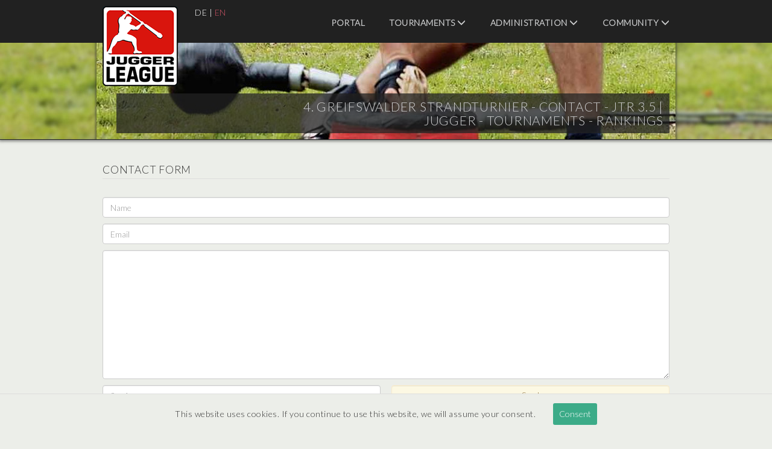

--- FILE ---
content_type: text/html; charset=UTF-8
request_url: https://turniere.jugger.org/tournament.contact.php?lang=en&id=288
body_size: 3075
content:
<!DOCTYPE html>
<html lang="en">

<head>
    <meta charset="utf-8">
    <base href="https://turniere.jugger.org">
    <title>4. Greifswalder Strandturnier - Contact - JTR 3.5 | Jugger - Tournaments - Rankings</title>

    <meta name="robots" content="Index, Follow" />
    <meta name="author" content="Jan ' Ace ' Schliep" />
    <meta name="keywords" content="greifswalder, strandturnier, contact, jtr, league, sport, jugger, administration, tournament, tournaments, event, events, webdesign, projekt, internet, ace, pi" />
    <meta name="description" content="JTR ( Jugger - Tournaments - Rankings ) - International administration of Jugger tournaments and events. Extensive information concerning Jugger teams and cities. Current statistics of leagues and teams." />
    <meta name="viewport" content="width=device-width, initial-scale=1">

    <link rel="stylesheet" type="text/css" href="https://fonts.googleapis.com/css?family=Lato:300">
    <link rel="stylesheet" type="text/css" media="screen" href="style/bootstrap.css?id=1768705582">
    <link rel="stylesheet" type="text/css" media="screen" href="style/jquery-ui.css?id=1768705582">
    <link rel="stylesheet" type="text/css" media="screen" href="style/style.css?id=1768705582">

    <link rel="shortcut icon" type="image/x-icon" href="style/favicon.ico">

    
    <!-- Matomo -->

    <script>
        const _paq = window._paq = window._paq || [];
        _paq.push(['trackPageView']);
        _paq.push(['enableLinkTracking']);
        (function()
        {
            const u = "//stats.jugger.org/";
            _paq.push(['setTrackerUrl', u+'matomo.php']);
            _paq.push(['setSiteId', '1']);
            const d = document, g = d.createElement('script'), s = d.getElementsByTagName('script')[0];
            g.async=true; g.src=u+'matomo.js'; s.parentNode.insertBefore(g,s);
        })();
    </script>

    <!-- Matomo -->

</head>

<body>
    <div id="wrapper">

<header id="header">
    <div class="inside">
        <nav class="mod_navigation block">
            <span class="glyphicon glyphicon-menu-hamburger"></span>

            <a href="/" title="4. Greifswalder Strandturnier - Contact - JTR 3.5 | Jugger - Tournaments - Rankings">
                <img src="style/liga.png" width="125" height="133" alt="4. Greifswalder Strandturnier - Contact - JTR 3.5 | Jugger - Tournaments - Rankings" title="4. Greifswalder Strandturnier - Contact - JTR 3.5 | Jugger - Tournaments - Rankings" class="img-responsive" />
            </a>

            <div class="navi-lang" role="menubar">
                    <a href="tournament.contact.php?lang=de&amp;id=288" title="Deutsch">DE</a> |
                    <a href="tournament.contact.php?lang=en&amp;id=288" class="active" title="English">EN</a>
            </div>

            <ul class="level_1" role="menubar">

                <!-- HOME -->

                <li class="first">
                    <a
                        role="menuitem"
                        href="index.php"
                        title="Portal"
                        class="first "
                    >
                        Portal                    </a>
                </li>

                <!-- TURNIERE -->

                <li class="submenu sibling">
                    <a
                        role="menuitem"
                        aria-haspopup="true"
                        href="index.event.php"
                        title="Tournaments"
                        class="submenu sibling "
                    >
                        Tournaments                        <span class="glyphicon glyphicon-menu-down"></span>
                    </a>

                    <ul class="level_2" role="menu">
                        <li class="first">
                            <a
                                role="menuitem"
                                href="rank.team.php"
                                title="Team ranking"
                                class="first "
                            >
                                Team ranking                            </a>
                        </li>
                        <li>
                            <a
                                role="menuitem"
                                href="list.city.php"
                                title="List of cities"
                                class=""
                            >
                                List of cities                            </a>
                        </li>
                        <li>
                            <a
                                role="menuitem"
                                href="list.team.php"
                                title="List of teams"
                                class=""
                            >
                                List of teams                            </a>
                        </li>
                        <li>
                            <a
                                role="menuitem"
                                href="index.news.php"
                                title="Latest news"
                                class=""
                            >
                                Latest news                            </a>
                        </li>
                        <li class="last">
                            <a
                                role="menuitem"
                                href="index.event.php"
                                title="Appointments"
                                class="last "
                            >
                                Appointments                            </a>
                        </li>
                    </ul>
                </li>

                <!-- VERWALTUNG -->

                <li class="submenu sibling">
                    <a
                        role="menuitem"
                        aria-haspopup="true"
                        href="user.login.php"
                        title="Administration"
                        class="submenu sibling "
                    >
                        Administration                        <span class="glyphicon glyphicon-menu-down"></span>
                    </a>

                    <ul class="level_2" role="menu">
                        <li class="first">
                            <a
                                role="menuitem"
                                href="user.login.php"
                                title="Login"
                                class="first "
                            >
                                Login                            </a>
                        </li>

                        
                        
                        
                        
                        
                                            </ul>
                </li>

                <!-- COMMUNITY -->

                <li class="submenu sibling">
                    <a
                        role="menuitem"
                        target="_blank"
                        aria-haspopup="true"
                        href="https://forum.jugger.org/"
                        title="Community"
                        class="submenu sibling"
                    >
                        Community                        <span class="glyphicon glyphicon-menu-down"></span>
                    </a>

                    <ul class="level_2" role="menu">
                        <li class="first">
                            <a
                                role="menuitem"
                                target="_blank"
                                href="https://www.jugger.org/"
                                title="Community"
                                class="first"
                            >
                                Community                            </a>
                        </li>
                        <li class="last">
                            <a
                                role="menuitem"
                                target="_blank"
                                href="https://forum.jugger.org/"
                                title="Forum"
                                class="last"
                            >
                                Forum                            </a>
                        </li>
                    </ul>
                </li>
            </ul>

            <h1>4. Greifswalder Strandturnier - Contact - JTR 3.5 | <span class="headline">Jugger - Tournaments - Rankings</span></h1>
            <img src="style/visual.jpg" width="960" height="160" alt="4. Greifswalder Strandturnier - Contact - JTR 3.5 | Jugger - Tournaments - Rankings" title="4. Greifswalder Strandturnier - Contact - JTR 3.5 | Jugger - Tournaments - Rankings" class="img-responsive" />

        </nav>
    </div>
</header>

<div id="container">
    <div id="main">
        <div class="inside">
      <h2>Contact form</h2>
    <div>
        <form action="/tournament.contact.php?id=288" method="post" id="contact">
            <div class="form-group">
                <input type="hidden" name="control_val" value="a36abd601b784b2ece294786ee83e834" />
                <input type="hidden" name="control_hash" value="41e823a634217941a3f58ea4556ab6c8" />
                <input type="hidden" name="control_45ffe53d099886aa8e5b544289e6bc55" value="1" />

                <input class="form-control contact-info" type="text" name="contact_email_2" value="" placeholder="Email" />
                <input class="form-control" type="text" name="contact_name" value="" placeholder="Name" />
                <input class="form-control" type="text" name="contact_email" value="" placeholder="Email" />
                <textarea class="form-control" name="contact_message" rows="10"></textarea>
                <input class="form-control secure half-minus pull-left" type="text" name="control" placeholder="2 + 1 = " />
                <input class="form-control submit half-minus pull-right" type="submit" name="contact" value="Send" />

                <div class="clear"></div>

                <br />

                <div class="pull-right text-right">
                    <a href="tournament.php?id=288" title="Back to tournament">
                        <span class="glyphicon glyphicon-share-alt"></span>
                        Back to tournament                    </a>
                </div>

                <div class="clear">&nbsp;</div>

            </div>
        </form>
    </div>

        </div>
    </div>
</div>

<footer id="footer">
    <div class="inside">
        <nav class="mod_navigation block">

            <ul class="level_1" role="menubar">

                <!-- HOME -->

                <li class="first">
                    <a
                        role="menuitem"
                        href="index.php"
                        title="Portal"
                        class="first "
                    >
                        Portal                    </a>
                </li>

                <!-- TURNIERE -->

                <li class="submenu sibling">
                    <a
                        role="menuitem"
                        aria-haspopup="true"
                        href="index.event.php"
                        title="Tournaments"
                        class="submenu sibling "
                    >
                        Tournaments                    </a>

                    <ul class="level_2" role="menu">
                        <li class="first">
                            <a
                                role="menuitem"
                                href="rank.team.php"
                                title="Team ranking"
                                class="first "
                            >
                                Team ranking                            </a>
                        </li>
                        <li>
                            <a
                                role="menuitem"
                                href="list.city.php"
                                title="List of cities"
                                class=""
                            >
                                List of cities                            </a>
                        </li>
                        <li>
                            <a
                                role="menuitem"
                                href="list.team.php"
                                title="List of teams"
                                class=""
                            >
                                List of teams                            </a>
                        </li>
                        <li>
                            <a
                                role="menuitem"
                                href="index.news.php"
                                title="Latest news"
                                class=""
                            >
                                Latest news                            </a>
                        </li>
                        <li class="last">
                            <a
                                role="menuitem"
                                href="index.event.php"
                                title="Appointments"
                                class="last "
                            >
                                Appointments                            </a>
                        </li>
                    </ul>
                </li>

                <!-- VERWALTUNG -->

                <li class="submenu sibling">
                    <a
                        role="menuitem"
                        aria-haspopup="true"
                        href="user.login.php"
                        title="Administration"
                        class="submenu sibling "
                    >
                        Administration                    </a>

                    <ul class="level_2" role="menu">
                        <li class="first">
                            <a
                                role="menuitem"
                                href="user.login.php"
                                title="Login"
                                class="first "
                            >
                                Login                            </a>
                        </li>

                        
                        
                        
                        
                        
                                            </ul>
                </li>

                <!-- COMMUNITY -->

                <li class="submenu sibling">
                    <a
                        role="menuitem"
                        target="_blank"
                        aria-haspopup="true"
                        href="https://forum.jugger.org/"
                        title="Community"
                        class="submenu sibling"
                    >
                        Community                    </a>

                    <ul class="level_2" role="menu">
                        <li class="first">
                            <a
                                role="menuitem"
                                target="_blank"
                                href="https://www.jugger.org/"
                                title="Community"
                                class="first"
                            >
                                Community                            </a>
                        </li>
                        <li class="last">
                            <a
                                role="menuitem"
                                target="_blank"
                                href="https://forum.jugger.org/"
                                title="Forum"
                                class="last"
                            >
                                Forum                            </a>
                        </li>
                    </ul>
                </li>

                <!-- SERVICE -->

                <li class="submenu sibling">
                    <a
                        role="menuitem"
                        aria-haspopup="true"
                        href="index.event.php"
                        title="Service"
                        class="submenu sibling "
                    >
                        Service                    </a>

                    <ul class="level_2" role="menu">
                        <li class="first">
                            <a
                                role="menuitem"
                                href="privacy.php"
                                title="Terms of Use"
                                class="first "
                            >
                                Terms of Use                            </a>
                        </li>
                        <li>
                            <a
                                role="menuitem"
                                target="_blank"
                                href="https://www.jugger.org/datenschutz"
                                title="Privacy policy"
                            >
                                Privacy policy                            </a>
                        </li>
                        <li>
                            <a
                                role="menuitem"
                                target="_blank"
                                href="https://www.jugger.org/impressum"
                                title="Disclaimer"
                            >
                                Disclaimer                            </a>
                        </li>
                        <li class="last">
                            <a
                                role="menuitem"
                                href="contact.php?id=1"
                                title="Contact"
                                class="last "
                            >
                                Contact                            </a>
                        </li>
                    </ul>
                </li>
            </ul>

            <div class="clear">
                <p>
                    © 2026 |
                    JTR v3.5 |
                    <a href="https://www.schliep.info/" title="Projekt [ PI ] Internet" target="_blank">Projekt [ PI ] Internet</a>
                </p>
            </div>

        </nav>
    </div>
</footer>

<div id="cookieBanner">
    This website uses cookies. If you continue to use this website, we will assume your consent.    <button id="acceptCookie">Consent</button>
</div>

<script src="include/jquery.js?id=1768705582"></script>
<script src="include/jquery-ui.js?id=1768705582"></script>
<script src="include/banner.js?id=1768705582"></script>
<script src="include/function.js?id=1768705582"></script>

</div>
</body>

</html>


--- FILE ---
content_type: text/css
request_url: https://turniere.jugger.org/style/style.css?id=1768705582
body_size: 14644
content:
/* style css */

*, html { margin: 0; padding: 0; font-size: 100%; }
body { /* color: #555555; */ font-size: 0.875em; background: #eceee9; letter-spacing: .5px; font-family: "lato", "verdana", "arial", sans-serif; }
h1, h2, h3 { margin: 0; font-weight: normal; letter-spacing: .75px; text-transform: uppercase; text-align: left; }
img { height: auto; display: block; max-width: 100%; }
ul { margin: 0; }
li { list-style-type: none; }
a, span { transition: all 250ms; }
a:hover, a:focus { outline: 0; text-decoration: none; }

#main .full { float: none; width: 100%; }
#main .half { width: 50%; }
#main .half-minus { width: 49%; }
.headline { white-space: nowrap; }
.invisible { display: none; }
.clear { clear: both; }
.table { margin-bottom: 27px; }

.green { color: #3cab88; }
.gray { color: #d5d5d5; }
.red { color: #cd5465; }

/* header css */

#header { margin-bottom: 40px; border-bottom: 1px solid #212121; background: #212121 url("header.jpg") center 71px repeat-x; box-shadow: 0 0 5px 2px rgba(0,0,0,0.5); -moz-box-shadow: 0 0 5px 2px rgba(0,0,0,0.5); -webkit-box-shadow: 0 0 5px 2px rgba(0,0,0,0.5); }
#header h1 { right: 10px; bottom: 10px; z-index: 777; max-width: 95.5%; position: absolute; padding: 10px; color: #d0d1d2; font-size: 1.5em; text-align: right; background: url("headline.png") left top repeat; }
#header nav { margin: auto; max-width: 960px; position: relative; }
#header nav > a { top: 10px; left: 10px; z-index: 999; position: absolute; width: 13.0208333333% }
#header nav > img { clear: both; }
#header nav > ul { float: right; height: 71px; }
#header nav > ul > li { float: left; position: relative; }
#header nav > ul > li.last { display: none; }
#header nav > ul > li > span, #header nav > ul > li > a { color: #d0d1d2; display: block; cursor: pointer; font-weight: bold; text-transform: uppercase; padding: 28px 10px 23px 30px; }
#header nav > ul > li > span.trail, #header nav > ul > li > span.active, #header nav > ul > li > a.trail { color: #cd5465; }
#header nav > ul > li > span:hover, #header nav > ul > li > a:hover { color: #3cab88; }
#header nav > ul > li > ul { top: 71px; right: 10px; display: none; z-index: 888; position: absolute; }
#header nav > ul > li > ul > li > span, #header nav > ul > li > ul > li > a { width: 200px; color: #3b3b3b; display: block; padding: 10px 18px 10px 0; background: #c7c7c7; text-align: right; text-transform: uppercase; border-bottom: 1px solid #929292; }
#header nav > ul > li > ul > li > span.active, #header nav > ul > li > ul > li > a.active { background: #d5d5d5; }
#header nav > ul > li > ul > li > a:hover { background: #d5d5d5; }
#header nav > ul > li > ul > li:last-child > a, #header nav > ul > li > ul > li:last-child > span { border-bottom: none; }
#header .glyphicon-menu-hamburger { display: none; top: 15px; right: 10px; position: absolute; color: #d0d1d2; font-size: 3em; cursor: pointer; }
#header .glyphicon-menu-hamburger:hover { color: #3cab88; }
#header .navi-lang {float: left; }
#header .navi-lang,
#header .navi-lang a { color: #ffffff; }
#header .navi-lang a:hover { color: #3cab88; }
#header .navi-lang a.active { color: #cd5465; }
#header .navi-lang { margin-left: 17%; padding-top: 11px; }

/* content container */

#container { margin: auto; max-width: 960px; padding: 0 10px; }
#container a { color: #237056; }
#container a:hover { color: #cd5465; }
#container .news-content a { text-decoration: underline; }
#container h2, #container h3 { font-size: 1.250em; margin-bottom: 30px; padding-bottom: 5px; border-bottom: 1px solid #dddddd; }
#container h2 img, #container h3 img { float: left; margin: 5px 10px 0 0; }
#container p { margin: 0; }

#container .ce_text, #container .ce_downloads { padding-bottom: 30px; }
#container .warning { color: #a94442; }
#container .image_container.float_left { float: left; width: 50.7692307692%; margin: 6px 20px 5px 0; }

#container .form-control { margin-bottom: 10px; }
#container .form-group .label { color: #a94442; }
#container .form-group .submit { color: #8a6d3b; background-color: #fcf8e3; border-color: #faebcc; }
#container .form-group .href { color: #333333; background-color: #ffffff; border-color: #cccccc; }
#container .form-control.descr { width: 35%; }
#container .form-control.day { width: 9%; margin-left: 1%; }
#container .form-control.month { width: 9%; margin-left: 1%; }
#container .form-control.year { width: 24%; margin-left: 1%; }
#container .form-control.hour { width: 9%; margin-left: 1%; }
#container .form-control.minute { width: 9%; margin-left: 1%; }

#container .contact-info { position: absolute; top: -999px; left: 0; }

#sign-up a,
#contact a { display: block; }
#sign-up .form-group .widget:nth-of-type(7) label,
#contact .form-group .widget:nth-of-type(5) label { float: left; width: 35%; display: block; padding: 7px 0 0 3px; }
#sign-up .form-group .widget:nth-of-type(7) input,
#contact .form-group .widget:nth-of-type(5) input { float: right; width: 65%; margin-bottom: 5px; }
#sign-up .form-group .widget:nth-of-type(7) p,
#contact .form-group .widget:nth-of-type(5) p { clear: both; }
#sign-up .form-group .widget:nth-of-type(8),
#contact .form-group .widget:nth-of-type(6) { clear: both; }

#container .news > a { display: block; }
#container .news img { float: left; margin: 6px 5px 0 0; }
#container .news-container { margin-bottom: 35px; padding: 10px; background-color: #f9f9f9; }
#container .news-header { margin-bottom: 5px; padding-bottom: 5px; border-bottom: 1px solid #dddddd; }
#container .news-header > div:nth-of-type(1) { float: left; padding-right: 25px; }
#container .news-header > div:nth-of-type(2) { float: left; }
#container .news-header > div:nth-of-type(3) { float: right; padding: 5px 0 0 0; }

#container .table tr > td,
#container .table tr > th { text-align: left; white-space: normal; }
#container .table tr > td.text-right,
#container .table tr > th.text-right { text-align: right; }
#container .table tr > td.text-center,
#container .table tr > th.text-center { text-align: center; }
#container .table img { float: left; margin: 6px 5px 0 0; }
#container .table a { display: block; }

#container div.copy-to-clipboard { position: relative; }
#container span.copy-to-clipboard { top: 10px; right: 25px; position: absolute; font-size: 32px; cursor: pointer; }
#container span.copy-to-clipboard:hover { color: #3cab88; }

#cookieBanner { display: none; left: 0; bottom: 0; position: fixed; width: 100%; padding: 15px; text-align: center; background-color: #eceee9; border-top: 1px solid #dddddd; }
#acceptCookie { margin-left: 25px; padding: 8px 10px; color: #ffffff; border-radius: 3px; background-color: #3cab88; border: none; }
#acceptCookie:hover { background-color: #cd5465; }

#insert-link { width: 20%;  }
#insert-link .glyphicon { margin-right: 5px; }

#main { float: left; width: 100%; padding-bottom: 20px; text-align: justify; }
#left { float: left; width: 67.70833%; /* 650px */ padding-bottom: 20px; text-align: justify; }
#right { float: right; width: 29.16666%; /* 280px */ padding-bottom: 20px; text-align: left; }
#right > div { margin-bottom: 35px; }

/* event css */

.table .hyphens { hyphens: auto; }

.index .table .col-01,
.event .table .col-01 { width: 12%; }
.index .table .col-02,
.event .table .col-02 { width: 45%; }
.index .table .col-03,
.event .table .col-03 { width: 25%; }
.index .table .col-04,
.event .table .col-04 { width: 10%; }
.index .table .col-05,
.event .table .col-05 { width: 4%; }
.index .table .col-06,
.event .table .col-06 { width: 4%; }

.detail #right { text-align: center; }
.detail #container .table a { display: inline; }
.detail #right .glyphicon { margin-bottom: 15px; font-size: 55px; display: block; }
.detail #right .glyphicon-download-alt { margin-right: 6px; }
.detail .table-teams td:nth-of-type(1) { width: 5%; }
.detail .table-teams td:nth-of-type(2) { width: 50%; }
.detail .table-teams td:nth-of-type(3) { width: 45%; }
.detail .alert.alert-info { margin-bottom: 6px; }
.detail .no-info { padding-bottom: 30px; }

/* table css */

.JDNa9Un6h85J9NYLwgzrq8ZF,
.A1QVFT8y6sZKvtJE8E1ZNcZ5,
.VCP0TjE0YseQ6Jmyqc89FWGh,
.Ln0Rn7B23eDpLzUY4DLDQcFy,
.MPNJX3X5eQpwRck4BgM7tQey,
.NXp2MXWWtybdcq6DaA7BKeG8,
.EQ9zdTsiYweZZeUwMHP308QY,
.F75HFeHB6wYngvvhrdMHUb6j,
.NaJxRojrJdBHjHyMaGNN67LL,
.Zw8pZXaL4VKL7XAW4v97GtAn,

.NEhokgXMY2yGhyJvTNW5DW04,
.GWh72L8ga2PerP0NQEHd7yo0,
.CK6fK1kzv8Y0qiHf9NF21UzC,
.AoVy0bEdMtPt3Ltn7sTo6Z7B,
.H8tH4M0Cb5HvM3ugqrs2tNNy,
.Ls2nZZ2MBTjXd9JymWvZp2jM,
.XdUEXWE8iBPeq7Evr9F6d1mk,
.YfcJdqYwRVnY80LgLgqqVmom,
.M1BzkP5J0ehTLCHg8BdvGTEM,
.AbU04PBYqqKerCCkMuTkf2KU { display: none; }

/* flexible css */

.privacy p { padding-bottom: 30px; }
.insert-result .table { margin-bottom: 10px; }
.insert-result .table th:nth-of-type(6),
.insert-result .table td:nth-of-type(6) { display: none; }
.insert-result #container .form-control,
.regions #container .form-control { margin: 0; }
.edit-tournament #container img,
.add-tournament #container img { float: left; margin: 6px 5px 0 0; }
.edit-tournament .city,
.add-tournament .city { padding-bottom: 10px; }
.user-admin-col-01 { width: 19%; }
.user-admin-col-02 { width: 59%; }
.user-admin-col-03 { width: 20%; }
div.user-admin-col-02 { margin: 0 1%; }

/* footer css */

#footer { clear: both; background: #2c2c2c; box-shadow: 0 0 5px 2px rgba(0,0,0,0.75); -moz-box-shadow: 0 0 5px 2px rgba(0,0,0,0.75); -webkit-box-shadow: 0 0 5px 2px rgba(0,0,0,0.75); }
#footer nav > div { background: #242424; }
#footer nav > div, #footer nav > div a { color: #c5c5c5; }
#footer nav > div a:hover { color: #3cab88; }
#footer nav > div > p { margin: auto; padding: 10px; max-width: 960px; font-size: 0.813em; }
#footer nav > ul { margin: auto; max-width: 960px; padding: 40px 10px 0; }
#footer nav > ul > li { width: 25%; float: left; }
#footer nav > ul > li.first { display: none; }
#footer nav > ul > li > a, #footer nav > ul > li > span { color: #4f4f4f; display: block; font-weight: bold; padding-bottom: 20px; text-transform: uppercase; }
#footer nav > ul > li > a:hover { color: #3cab88; }
#footer nav > ul > li > ul > li > a, #footer nav > ul > li > ul > li > span { color: #c5c5c5; display: block; padding-bottom: 10px; }
#footer nav > ul > li > ul > li > a:hover, #footer nav > ul > li > ul > li > a.active, #footer nav > ul > li > ul > li > span.active { color: #cd5465; }
#footer nav > ul > li > ul > li:last-child > a, #footer nav > ul > li > ul > li:last-child > span { padding-bottom: 40px; }

/* language flags */

.ln { margin-bottom: 5px; width: 16px; height: 11px; background: url("flags.png") right bottom no-repeat; }
.ln0 { background-position: -180px -195px; } /* worldwide */
.ln1 { background-position: -126px -39px; } /* deutschland */
.ln2 { background-position: -216px 0; } /* australia */
.ln3 { background-position: -108px -78px; } /* ireland */
.ln4 { background-position: 0 -39px; } /* costa-rica */
.ln5 { background-position: -54px -52px; } /* espana */
.ln6 { background-position: -162px -39px; } /* danmark */
.ln7 { background-position: -72px -130px; } /* nederland */
.ln8 { background-position: -198px 0; } /* oesterreich */
.ln9 { background-position: -90px -156px; } /* sverige */
.ln10 { background-position: -234px -39px; } /* colombia */
.ln11 { background-position: -54px -13px; } /* belgien */
.ln12 { background-position: -216px -52px; } /* france */
.ln13 { background-position: -126px -182px; } /* united-states-of-america */
.ln14 { background-position: -162px 0; } /* argentina */
.ln15 { background-position: -90px -104px; } /* latvija */
.ln16 { background-position: -216px -143px; } /* romania */
.ln17 { background-position: -54px -26px; } /* canada */
.ln18 { background-position: -144px -182px; } /* uruguay */
.ln19 { background-position: -54px -104px; } /* lietuva */
.ln20 { background-position: -108px -39px; } /* ceska-republika */
.ln21 { background-position: -252px -52px; } /* united-kingdom */
.ln22 { background-position: -162px -130px; } /* new-zealand */
.ln23 { background-position: -162px -26px; } /* schweiz */
.ln24 { background-position: -252px -143px; } /* rossijskaja-federazija */
.league { background-position: -162px -195px; } /* league logo */
.all { background-position: -180px -195px; } /* clean flag */

/* google maps */

#map { width: 100%; height: 275px; margin-bottom: 26px; border-radius: 4px; border: 1px solid #dddddd; }
#map .infowindow > h2 { margin-bottom: 0; }
#map .infowindow > p { padding-top: 5px; }
#map.index { height: 600px; }

/* loading spinner */

.spinning-container { position: relative; width: 100%; height: 34px;}
.spinning-container div { position: absolute; left: 50%; top: 50%; transform: translate(-50%, -42%); display: none; }
.glyphicon.spinning {  font-size: 1.5em; animation: spin 2s infinite linear; -webkit-animation: spin2 2s infinite linear; }

@keyframes spin {
	from { transform: scale(1) rotate(0deg); }
	to { transform: scale(1) rotate(360deg); }
}

@-webkit-keyframes spin2 {
	from { -webkit-transform: rotate(0deg); }
	to { -webkit-transform: rotate(360deg); }
}

/* css media queries */

@media all and (max-width: 786px) {

	#main { width: 100%; }
	#left { width: 100%; }
	#right { display: none; }

	.detail #right { display: block; width: 100%; }
	.detail #right .glyphicon { margin: 0 10px; display: inline; }

	.sign-in #left.half-minus { width: 100%; }
	.sign-in #right { display: block; width: 100%; }

	.user-sign-in #left.half-minus { width: 100%; }
	.user-sign-in #right { display: block; width: 100%; }

	.countries a { width: 10% !important; }

	.showimage { height: 50px !important; }

}

@media all and (max-width: 650px) {

	body { font-size: 0.750em; }

	#header nav > ul { width: 100%; }
	#header nav > ul > li { display: none; float: none; z-index: 888; background: #212121; }
	#header nav > ul > li.first { margin-top: 71px; }
	#header nav > ul > li > span, #header nav > ul > li > a { padding: 20px 0 20px 20%; }
	#header nav > ul > li > ul { position: static; }
	#header nav > ul > li > ul > li > span, #header nav > ul > li > ul > li > a { width: 100%; padding-left: 20%; }
	#header nav > ul > li > ul > li:last-child > a, #header nav > ul > li > ul > li:last-child > span { border-bottom: 1px solid #929292; }
	#header nav > ul > li > ul > li > span, #header nav > ul > li > ul > li > a { text-align: left; }

	#header .glyphicon-menu-hamburger { display: block; }

	#footer nav > ul > li { display: none; }
	#footer nav > ul > li:nth-of-type(5) { display: block; width: 100%; }
	#footer nav > ul > li:nth-of-type(5) > a { display: none; }
	#footer nav > ul > li:nth-of-type(5) li { float: left; margin-right: 25px; }

	#event .left, #event .right { width: 100%; float: none; }
	#insert-link { width: 100%;  }

	.countries a { width: 20% !important; }

}
